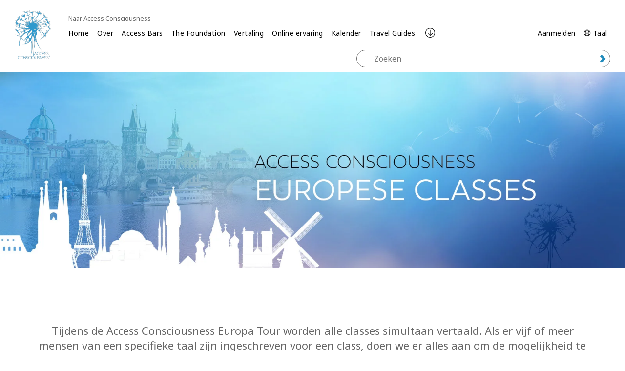

--- FILE ---
content_type: text/html; charset=utf-8
request_url: https://www.accessconsciousness.com/nl/micrositesfolder/europe-events/translation/
body_size: 11349
content:
<!DOCTYPE html>
<!--[if lt IE 7]>      <html class="no-js lt-ie9 lt-ie8 lt-ie7"> <![endif]-->
<!--[if IE 7]>         <html class="no-js lt-ie9 lt-ie8"> <![endif]-->
<!--[if IE 8]>         <html class="no-js lt-ie9"> <![endif]-->
<!--[if gt IE 8]><!-->
<html lang="nl">
<!--<![endif]-->
<head>
    <!-- Global site tag (gtag.js) - Google Analytics -->
    <script async src=https://www.googletagmanager.com/gtag/js?id =G-C551JE2FMT></script>
    <script>
        window.dataLayer = window.dataLayer || [];
        function gtag() { dataLayer.push(arguments); }
        gtag('js', new Date());
        gtag('config', 'G-C551JE2FMT');
    </script>
    <!-- End Google Analytics -->

    <meta charset="utf-8">
    <meta http-equiv="X-UA-Compatible" content="IE=edge">
    <meta http-equiv="Content-Security-Policy" content="upgrade-insecure-requests">
    <meta name="viewport" content="width=device-width, initial-scale=1">
    <meta name="format-detection" content="telephone=no" />
    
    <title>Vertaling | Access Consciousness</title>
    <link rel="canonical" href="https://www.accessconsciousness.com/nl/micrositesfolder/europe-events/translation/" />
    <link rel="icon" href="/favicon.ico" type="image/x-icon" />
    <link rel="shortcut icon" href="/favicon.ico" type="image/x-icon" />
                <meta http-equiv="content-language" content="nl" />
    <script src="/bundles/angular?v=nGyOGglfbUhfdESk5zlqDo8FwuuPW6edjSxDYeu4dTk1"></script>

    <link href="https://fonts.googleapis.com/css?family=Noto+Sans:400,400i,700,700i&display=swap&subset=cyrillic,cyrillic-ext,devanagari,greek,greek-ext,latin-ext,vietnamese" rel="stylesheet"/>

    <link href="/bundles/ACStyles?v=ljsk8avNivxkA-bndEMw6qOFkZVANaPbycAdAei94Uc1" rel="stylesheet"/>

    <link href="/bundles/BusinessRulesCss?v=R4A31GrLfNk-kUUzy3w4BiNCCptGWRwxSA7pzQXLrp01" rel="stylesheet"/>

    
    <!-- HTML5 shim and Respond.js IE8 support of HTML5 elements and media queries -->
    <!--[if lt IE 9]>
        <script src="https://oss.maxcdn.com/html5shiv/3.7.2/html5shiv.min.js"></script>
        <script src="https://oss.maxcdn.com/respond/1.4.2/respond.min.js"></script>
    <![endif]-->
    <script type="text/javascript" src="/WebResource.axd?d=[base64]&t=636479599320000000"></script>
<script type="text/javascript">
/* Begin GA Script */
(function(i,s,o,g,r,a,m){i['GoogleAnalyticsObject']=r;i[r]=i[r]||function(){
(i[r].q=i[r].q||[]).push(arguments)},i[r].l=1*new Date();a=s.createElement(o),
m=s.getElementsByTagName(o)[0];a.async=1;a.src=g;m.parentNode.insertBefore(a,m)
})(window,document,'script','//www.google-analytics.com/analytics.js','ga');
ga('create', 'UA-4695899-10', 'auto');
// Extended Tracking
if(window.epiGat)epiGat({"downloads":true,"extensions":"7z|aac|arc|arj|asf|avi|bin|csv|docx?|exe|flv|gif|gz|gzip|hqx|jar|jpe?g|js|mp(2|3|4|e?g)|mov(ie)?|msi|msp|pdf|png|pptx?|qtm?|ra(m|r)?|tar|tgz|txt|wav|wma|wmv|wpd|xlsx?|xml|z|zip","external":true,"mailto":true,"trackForms":true,"trackVisitorGroups":true,"trackLogins":true,"trackingOption":"Universal"});
// Plugin Script
ga('require', 'ec');
ga('set', '&cu', 'USD');
// Begin Interactions
// End Interactions
ga('send', 'pageview');
/* End GA Script */

</script>

    <link href="/bundles/formStyles?v=fots2aJ3l6UYxgNrgAaY3jQ5bqpUPeQYEHXPrArncjM1" rel="stylesheet"/>

<script type="text/javascript">var appInsights=window.appInsights||function(config){function t(config){i[config]=function(){var t=arguments;i.queue.push(function(){i[config].apply(i,t)})}}var i={config:config},u=document,e=window,o="script",s="AuthenticatedUserContext",h="start",c="stop",l="Track",a=l+"Event",v=l+"Page",r,f;setTimeout(function(){var t=u.createElement(o);t.src=config.url||"https://js.monitor.azure.com/scripts/a/ai.0.js";u.getElementsByTagName(o)[0].parentNode.appendChild(t)});try{i.cookie=u.cookie}catch(y){}for(i.queue=[],r=["Event","Exception","Metric","PageView","Trace","Dependency"];r.length;)t("track"+r.pop());return t("set"+s),t("clear"+s),t(h+a),t(c+a),t(h+v),t(c+v),t("flush"),config.disableExceptionTracking||(r="onerror",t("_"+r),f=e[r],e[r]=function(config,t,u,e,o){var s=f&&f(config,t,u,e,o);return s!==!0&&i["_"+r](config,t,u,e,o),s}),i}({instrumentationKey:"ba8812f4-cefe-463b-a43f-fee72ce10e04",sdkExtension:"a"});window.appInsights=appInsights;appInsights.queue&&appInsights.queue.length===0&&appInsights.trackPageView();</script></head>
<body ng-app="appModule" class="micrositefullwidth" ng-cloak>
    <input name="__RequestVerificationToken" type="hidden" value="Bq75FR20JuXq491Se_Lpru6ioRRtlgwyXXEh65Yo8Kz26LKRUwq1NVDpyTTinp8iYgh0QqWywEYyndq6FYNc0xHU-U_iNopOVAcri_vXxZkNPm_n3FFibagrU5iL-wAQrgSNpdcnRgJE6W5K6uXT3Q2" />
    <script src="https://app.enzuzo.com/scripts/cookiebar/d030fcea-0f4d-11f0-90db-2329d77e2c7b"></script>
    <notifications-bar class="notifications"></notifications-bar>
    <input type="hidden" name="lang" value="nl" />
    <!--[if lt IE 7]>
        <p class="browsehappy">You are using an <strong>outdated</strong> browser. Please <a href="http://browsehappy.com/">upgrade your browser</a> to improve your experience.</p>
    <![endif]-->

    <script>


        var currentLanguage = "nl";

        setUserLanguage(currentLanguage);

        function setUserLanguage(language) {
            var userLanguageCookieName = "UserLanguage";
            var cookie = getCookie(userLanguageCookieName);

            if (!cookie) {
                setUserLanguageCookie(userLanguageCookieName, language);
            } else {
                if (window.location.pathname === "/" && window.location.hash === "" && window.location.search === "") {
                    let regex = /\?/;
                    var url = "";

                    if (regex.test(location.href)) {
                        url = location.href.replace(regex, "");
                    }

                    url += cookie;
                    window.location.replace(url);
                } else {
                    if (cookie !== language) {
                        setUserLanguageCookie(userLanguageCookieName, language);
                    }
                }
            }
        }

        function getCookie(cookieName) {
            var name = cookieName + "=";
            var cookies = document.cookie.split(';');
            for (var i = 0; i < cookies.length; i++) {
                var c = cookies[i];
                while (c.charAt(0) === ' ') c = c.substring(1);
                if (c.indexOf(name) === 0) return c.substring(name.length, c.length);
            }
            return "";
        }

        function setUserLanguageCookie(userLanguageCookieName, language) {
            var expirationDate = new Date();
            expirationDate.setFullYear(expirationDate.getFullYear() + 1);
            setCookie(userLanguageCookieName + "=", language, expirationDate);
        }

        function setCookie(cookieName, value, expirationDate) {
            document.cookie = cookieName + value + ";expires=" + expirationDate.toUTCString() + ";path=/;secure";
        }
    </script>

    <div class="modal fade" id="languageFallbackModal" tabindex="-1" role="dialog" aria-hidden="true">
        <div class="modal-dialog">
            <div class="modal-content">
                <div class="modal-header">
                    <button type="button" class="close" data-dismiss="modal" aria-label="Close"><span aria-hidden="true">&times;</span></button>
                    <h4 class="modal-title"></h4>
                </div>
                <div class="modal-body">
                    <p class="text-center">
                        Opgelet. Sommige pagina's zijn momenteel enkel beschikbaar in het Engels.
                    </p>
                    <div class="row">
                        <div class="col-sm-6 col-sm-offset-3">
                            <a class="btn btn-green btn-block" role="button" data-dismiss="modal">Afsluiten</a>
                        </div>
                    </div>
                </div>
            </div>
        </div>
    </div>

    



    <div class="micrositesHeader">
        

<div ng-controller="loginController">
    <div id="NavTopHat" class="microsite-nav-top-hat">
        <div class="container-fluid">
            <div class="back-section visible-xs">
                <a href="/nl/">
                    <span class="mobile-navigation__menu-arrow mobile-navigation__menu-arrow--back"></span>
                    Naar Access Consciousness
                </a>
            </div>
            <ul class="tophat">
                <li ng-hide="isAuthenticated"><a class="visible-xs" href="" data-toggle="modal" data-target="#loginModal">Aanmelden</a></li>
                <li class="dropdown" ng-show="isAuthenticated">
                    <a class="dropdown-toggle visible-xs" data-toggle="dropdown" href="#">
                        <span class="glyphicon glyphicon-user" aria-hidden="true"></span> <span class="caret"></span>
                    </a>

                    <ul class="my-account-menu dropdown-menu">
                                    <li style="float: none;">
                                        <a href="/nl/dashboard/my-classes/upcoming-classes/">
                                            <span>Mijn classes</span>
                                        </a>
                                    </li>
                                    <li style="float: none;">
                                        <a href="/nl/dashboard/my-account/contact-info/">
                                            <span>Mijn account</span>
                                        </a>
                                    </li>
                                    <li style="float: none;">
                                        <a href="/nl/dashboard/media/video-on-demand/">
                                            <span>Media</span>
                                        </a>
                                    </li>
                        <li ng-show="isAuthenticated"><a href="#" ng-click="logout()">Afmelden</a></li>
                    </ul>
                </li>


                        <li class="visible-xs">
                            <a href="https://accessconsciousness.ladesk.com/">
                                Help
                            </a>
                        </li>
                <li class="dropdown language-selector">

                    <a class="visible-xs" href="#" data-toggle="modal" data-target="#languageModal">
                        <span>&#x1F310; Taal</span>
                        <span class="caret"></span>
                    </a>

                    <ul class="dropdown-menu scrollAfter10">
                                                    <li style="float: none">
                                <a href="/en/micrositesfolder/europe-events/translation/">
                                    <span>English (en)</span>
                                </a>
                            </li>
                            <li style="float: none">
                                <a href="/ar/">
                                    <span>العربية (ar)</span>
                                </a>
                            </li>
                            <li style="float: none">
                                <a href="/zh-CHS/micrositesfolder/europe-events/translation/">
                                    <span>简体中文 (zh-CHS)</span>
                                </a>
                            </li>
                            <li style="float: none">
                                <a href="/zh-CHT/">
                                    <span>繁體中文 (zh-CHT)</span>
                                </a>
                            </li>
                            <li style="float: none">
                                <a href="/cs/micrositesfolder/europe-events/translation/">
                                    <span>čeština (cs)</span>
                                </a>
                            </li>
                            <li style="float: none">
                                <a href="/de/micrositesfolder/europe-events/translation/">
                                    <span>Deutsch (de)</span>
                                </a>
                            </li>
                            <li style="float: none">
                                <a href="/es/micrositesfolder/europe-events/translation/">
                                    <span>Espa&#241;ol (es)</span>
                                </a>
                            </li>
                            <li style="float: none">
                                <a href="/fr/micrositesfolder/europe-events/translation/">
                                    <span>Fran&#231;ais (fr)</span>
                                </a>
                            </li>
                            <li style="float: none">
                                <a href="/he/micrositesfolder/europe-events/translation/">
                                    <span>עברית (he)</span>
                                </a>
                            </li>
                            <li style="float: none">
                                <a href="/ja/micrositesfolder/europe-events/translation/">
                                    <span>日本語 (ja)</span>
                                </a>
                            </li>
                            <li style="float: none">
                                <a href="/hu/micrositesfolder/europe-events/translation/">
                                    <span>Magyar (hu)</span>
                                </a>
                            </li>
                            <li style="float: none">
                                <a href="/nl/micrositesfolder/europe-events/translation/">
                                    <span>Nederlands (nl)</span>
                                </a>
                            </li>
                            <li style="float: none">
                                <a href="/pt-BR/micrositesfolder/europe-events/translation/">
                                    <span>Portugu&#234;s (pt-BR)</span>
                                </a>
                            </li>
                            <li style="float: none">
                                <a href="/ru/micrositesfolder/europe-events/translation/">
                                    <span>Pусский (ru)</span>
                                </a>
                            </li>
                            <li style="float: none">
                                <a href="/fi/">
                                    <span>Suomi (fi)</span>
                                </a>
                            </li>
                            <li style="float: none">
                                <a href="/tr/micrositesfolder/europe-events/translation/">
                                    <span>T&#252;rk&#231;e (tr)</span>
                                </a>
                            </li>
                    </ul>
                </li>

            </ul>
        </div>
        <button class="microSearchButton collapsed hidden-xs" type="button" data-toggle="collapse" data-target=".mobile-search">
            <span class="sr-only"><a href="#">Search</a></span>
            <span class="glyphicon glyphicon-search"></span>
            <span class="glyphicon glyphicon-remove"></span>
        </button>
    </div>
    <div class="modal fade" id="loginModal" tabindex="-1" data-backdrop="static" role="dialog" aria-hidden="true">
    <div class="modal-dialog">
        <div class="modal-content">
            <div class="modal-body">
                <button type="button" class="close" ng-click="clearFormData()" data-dismiss="modal" aria-label="Close"><span aria-hidden="true">&times;</span></button>
                <div class="login-form">
                    <h3 class="text-uppercase">Meld u aan op uw account</h3>
                        <h6>Log in met je e-mail adres:</h6>
                        <br/>
                    <form class="form-horizontal" role="form" ng-submit="login()" name="loginForm">
                        <div class="form-group">
                            <div class="col-sm-2"></div>
                            <div class="col-sm-8">
                                <input type="text" required class="form-control" data-focus id="inputUsername" placeholder="E-mail" ng-model="loginModel.Username">
                            </div>
                        </div>
                        <div class="form-group">
                            <div class="col-sm-2"></div>
                            <div class="col-sm-8">
                                <input type="password" required class="form-control" id="inputPassword" placeholder="Wachtwoord" ng-model="loginModel.Password">
                            </div>
                        </div>
                        <div class="form-group bg-danger text-center" ng-show="errorMessage">{{errorMessage}}</div>
                        <div class="form-group">
                            <h6 class="col-sm-12 text-center text-primary" ng-show="isLoadingEnabled">Een ogenblik geduld tijdens het laden. Dit kan even duren.</h6>
                            <div class="col-sm-3"></div>
                            <div class="col-sm-6">
                                <button id="loginSubmit" type="submit" class="btn btn-primary btn-lg btn-block text-uppercase" loading-button="isLoadingEnabled" data-loading-text="Bezig met laden...">Aanmelden</button>
                            </div>
                        </div>
                        <div class="form-group">
                            <div class="col-sm-6">
                                <input type="checkbox" name="remember" value="remember" ng-model="loginModel.Remember"> Houd mij aangemeld
                            </div>
                            <div class="col-sm-6 text-right">
                                <a href="/nl/forgot-password/">Ik ben mijn wachtwoord&nbsp;vergeten </a>
                            </div>
                            <div class="col-sm-12 text-right">
                                <a ng-click="dismissModal()" href="/nl/create-account/">Een account aanmaken </a>
                            </div>
                        </div>
                       
                    </form>
                </div>
            </div>
        </div>
    </div>
</div>


    <div class="modal fade" id="languageModal" tabindex="-1" data-backdrop="static" role="dialog" aria-hidden="true">
    <div class="modal-dialog">
        <div class="modal-content">
            <div class="modal-header">
                <button type="button" class="close" data-dismiss="modal" aria-label="Close"><span aria-hidden="true">&times;</span></button>
                <h3 class="modal-title">&#x1F310; Taal</h3>
            </div>
            <div class="modal-body">
                <div class="panel panel__menu">
                    <ul class="list-group list-group__custom">
                                                    <li class="list-group-item">
                                <a href="/en/micrositesfolder/europe-events/translation/">
                                    <span>English (en)</span>
                                </a>
                            </li>
                            <li class="list-group-item">
                                <a href="/ar/">
                                    <span>العربية (ar)</span>
                                </a>
                            </li>
                            <li class="list-group-item">
                                <a href="/zh-CHS/micrositesfolder/europe-events/translation/">
                                    <span>简体中文 (zh-CHS)</span>
                                </a>
                            </li>
                            <li class="list-group-item">
                                <a href="/zh-CHT/">
                                    <span>繁體中文 (zh-CHT)</span>
                                </a>
                            </li>
                            <li class="list-group-item">
                                <a href="/cs/micrositesfolder/europe-events/translation/">
                                    <span>čeština (cs)</span>
                                </a>
                            </li>
                            <li class="list-group-item">
                                <a href="/de/micrositesfolder/europe-events/translation/">
                                    <span>Deutsch (de)</span>
                                </a>
                            </li>
                            <li class="list-group-item">
                                <a href="/es/micrositesfolder/europe-events/translation/">
                                    <span>Espa&#241;ol (es)</span>
                                </a>
                            </li>
                            <li class="list-group-item">
                                <a href="/fr/micrositesfolder/europe-events/translation/">
                                    <span>Fran&#231;ais (fr)</span>
                                </a>
                            </li>
                            <li class="list-group-item">
                                <a href="/he/micrositesfolder/europe-events/translation/">
                                    <span>עברית (he)</span>
                                </a>
                            </li>
                            <li class="list-group-item">
                                <a href="/ja/micrositesfolder/europe-events/translation/">
                                    <span>日本語 (ja)</span>
                                </a>
                            </li>
                            <li class="list-group-item">
                                <a href="/hu/micrositesfolder/europe-events/translation/">
                                    <span>Magyar (hu)</span>
                                </a>
                            </li>
                            <li class="list-group-item">
                                <a href="/nl/micrositesfolder/europe-events/translation/">
                                    <span>Nederlands (nl)</span>
                                </a>
                            </li>
                            <li class="list-group-item">
                                <a href="/pt-BR/micrositesfolder/europe-events/translation/">
                                    <span>Portugu&#234;s (pt-BR)</span>
                                </a>
                            </li>
                            <li class="list-group-item">
                                <a href="/ru/micrositesfolder/europe-events/translation/">
                                    <span>Pусский (ru)</span>
                                </a>
                            </li>
                            <li class="list-group-item">
                                <a href="/fi/">
                                    <span>Suomi (fi)</span>
                                </a>
                            </li>
                            <li class="list-group-item">
                                <a href="/tr/micrositesfolder/europe-events/translation/">
                                    <span>T&#252;rk&#231;e (tr)</span>
                                </a>
                            </li>
                    </ul>
                </div>
            </div>
        </div>
    </div>
</div>
</div>



            <div ng-controller="loginController">
        <div ng-controller="mainMenuController">
            <div id="NavMain">
                <div class="full-width-nav">
                <div class="container-fluid">
                    <div class="row mobile-holder">
                        <div class="mobile-logo-holder visible-xs">
                            <h1 class="logo" title="Access Consciousness">
                                <a href="/nl/micrositesfolder/europe-events/" title="Access Consciousness">
                                    

    <picture>
        <source media="(max-width: 767px)" srcset="/Content/Images/mobile-logo-access-consciousness.jpg">
        <img class="img-responsive" style="" src="/Content/Images/access-logo-header.png" alt="Access Consciousness" />
    </picture>

                                </a>
                            </h1>
                        </div>
                        <div class="col-xs-12 visible-xs min-logo-title">
                            

        <div class="logo-title">
Access Consciousness
        </div>

                        </div>
                    </div>

                    <div class="col-sm-1 hidden-xs desktop-logo">
                        
                        <div ng-show="isLiveStreamPlaying">
                            <h1 class="logo" title="Access Consciousness">
                                <a href="/nl/micrositesfolder/europe-events/" title="Access Consciousness">
                                    

    <picture>
        <source media="(max-width: 767px)" srcset="/Content/Images/mobile-logo-access-consciousness.jpg">
        <img class="img-responsive" style="" src="/Content/Images/access-logo-header.png" alt="Access Consciousness" />
    </picture>

                                </a>
                            </h1>
                        </div>

                        
                        <div ng-show="!isLiveStreamPlaying">
                            <h1 class="logo" title="Access Consciousness">
                                <a href="/nl/micrositesfolder/europe-events/" title="Access Consciousness">
                                    

    <picture>
        <source media="(max-width: 767px)" srcset="/Content/Images/mobile-logo-access-consciousness.jpg">
        <img class="img-responsive" style="" src="/Content/Images/access-logo-header.png" alt="Access Consciousness" />
    </picture>

                                </a>
                            </h1>

                        </div>
                    </div>


                    <div class="header-inner col-md-11">
                        <ul class="nav navbar-nav tophat-microsite">
                            <li><a class="hidden-xs" href="/nl/">Naar Access Consciousness</a></li>
                        </ul>
                    </div>

                    <div id="MainMenu" class="microMainMenu header-inner col-sm-11">
                        <input id="createAccountUrl" type="hidden" value="/nl/create-account/" />
                        <div class="navbar" role="navigation">
                            <div class="navbar-header">
                                <button type="button" class="navbar-toggle" data-trigger="icon-menu">
                                    <span class="sr-only"><a class="navbar-brand" href="#">Menu</a></span>
                                    <span class="icon-bar"></span>
                                    <span class="icon-bar"></span>
                                    <span class="icon-bar"></span>
                                </button>
                                <button data-trigger="close-menu" type="button" class="navbar-toggle">
                                    <span class="icon-bar"></span>
                                    <span class="icon-bar"></span>
                                    <span class="icon-bar"></span>
                                </button>
                            </div>
                            <div class="clearfix"></div>
                            <div class="navbar-collapse micro-navbar collapse hidden-xs">
                                <!-- Left nav -->
                                <ul class="nav navbar-nav">
                                            <li>

            <a class=""
               href=/nl/micrositesfolder/europe-events/ target=_self>
                Home
            </a>

        </li>
        <li>

            <a class=""
               href=/nl/micrositesfolder/europe-events/about/ target=_self>
                Over
            </a>

        </li>
        <li>

            <a class=""
               href=/nl/micrositesfolder/europe-events/access-bars/ target=_self>
                Access Bars
            </a>

        </li>
        <li>

            <a class=""
               href=/nl/micrositesfolder/europe-events/the-foundation/ target=_self>
                The Foundation
            </a>

        </li>
        <li>

            <a class=""
               href=/nl/micrositesfolder/europe-events/translation/ target=_self>
                Vertaling
            </a>

        </li>
        <li>

            <a class=""
               href=/nl/micrositesfolder/europe-events/live-streaming/ target=_self>
                Online ervaring
            </a>

        </li>
        <li>

            <a class=""
               href=https://accessconsciousness.short.gy/europe-allclasses-keyfacilitators-en target=_self>
                Kalender
            </a>

        </li>
        <li>

            <a class=""
               href=/nl/micrositesfolder/europe-events/travel-guides/ target=_self>
                Travel Guides
            </a>

        </li>

                                </ul>
                                <a class="anchor-footer" ng-click="scrollToFooter()"><img src="/Content/images/arrow_ac.png" /></a>
                                <ul class="tactical-nav navbar-right">
                                    <li ng-hide="isAuthenticated">
                                        <a href="" data-toggle="modal" data-target="#loginModal">Aanmelden</a>
                                    </li>
                                    <li class="dropdown" ng-show="isAuthenticated">
                                        <a class="dropdown-toggle hidden-xs" data-toggle="dropdown" href="#">
                                            JOUW ACCOUNT, {{loggedInUserFirstName}} {{loggedInUserLastName}}! <span class="caret"></span>
                                        </a>

                                        <a class="dropdown-toggle visible-xs" data-toggle="dropdown" href="#">
                                            <span class="glyphicon glyphicon-user" aria-hidden="true"></span> <span class="caret"></span>
                                        </a>

                                        <ul class="my-account-menu dropdown-menu">
                                                        <li style="float: none;">
                                                            <a href="/nl/dashboard/my-classes/upcoming-classes/">
                                                                <span>Mijn classes</span>
                                                            </a>
                                                        </li>
                                                        <li style="float: none;">
                                                            <a href="/nl/dashboard/my-account/contact-info/">
                                                                <span>Mijn account</span>
                                                            </a>
                                                        </li>
                                                        <li style="float: none;">
                                                            <a href="/nl/dashboard/media/video-on-demand/">
                                                                <span>Media</span>
                                                            </a>
                                                        </li>
                                            <li ng-show="isAuthenticated">
                                                <a href="#" ng-click="logout()">Afmelden</a>
                                            </li>
                                        </ul>
                                    </li>
                                    <li ng-show="isAuthenticated" class="hidden-xs">
                                        <a href="#" ng-click="logout()">Afmelden</a>
                                    </li>
                                    <li class="dropdown language-selector">
                                        <a href="javascript:void(0)" data-toggle="modal" data-target="#languageModal">
                                            <span>&#x1F310; Taal</span>
                                            
                                        </a>
                                    </li>
                                </ul>
                            </div>
                        </div>

                        <div class="row">
                            <div class="col-sm-12 col-md-2 col-md-offset-10 col-lg-offset-9 col-lg-3 mobile-search collapse search-bar-padding" id="SiteSearch">
                                <form action="/nl/micrositesfolder/europe-events/" method="get" class="nav-search micro-nav-search">
                                    <div class="has-feedback">
                                        <div class="form-group search-group has-feedback" style="margin-top: 0;">
                                            <input ng-model="searchBar.searchKeyword" type="text" autocomplete="off" id="micrositeNavSearch" name="q" class="form-control" typeahead="suggestion for suggestion in searchSuggestions| filter:$viewValue"
                                                   typeahead-editable="true"
                                                   typeahead-focus-first="false"
                                                   typeahead-min-length="2"
                                                   typeahead-wait-ms="300"
                                                   placeholder="Zoeken" />
                                            <button type="submit" class="glyphicon glyphicon-chevron-right form-control-feedback paddSafari"></button>
                                        </div>
                                    </div>
                                </form>
                            </div>
                        </div>
                    </div>
                </div>

                <div ng-class="{'container-full-width': hasFullWidthVideo}">
                    <div><div class="block imagevideoblock  ">

<div id="image-video26842761" class=''>

            <img class="img-responsive" src="/globalassets/microsites/europetoursite/topbanners/tl/access-consciousness-europe-classes-fs-dutch.jpg" />
    </div>
<script type="text/javascript">
    $(window).load(function() {
        var imageWidth = $("#image-video26842761 img").innerWidth();
        if (imageWidth > 0) {
            $("#image-video26842761 p").css("width", imageWidth);
        }
    }); 
</script></div><div class="block htmlblock  ">
<div style="padding: 10px;">&nbsp;</div></div></div>
                </div>
</div>
            </div>

            <div class="mobile-navigation visible-xs mobile-navigation--down">
                <div class="mobile-navigation__offcanvas">
                    <div class="mobile-navigation__menu">
                        <div class="mobile-navigation__menu-parent mobile-navigation__menu-parent--distance-top">
                            <a href="/nl/dashboard/my-account/contact-info/" ng-hide="!isAuthenticated">
                                JOUW ACCOUNT, {{loggedInUserFirstName}} {{loggedInUserLastName}}!
                                <span class="mobile-navigation__menu-arrow"></span>
                            </a>
                            <a ng-hide="isAuthenticated" href="#" data-toggle="modal" data-target="#loginModal">
                                Meld u aan op uw account
                                <span class="mobile-navigation__menu-arrow"></span>
                            </a>
                        </div>
                        <ul class="mobile-navigation__menu-level">
                                    <li>

            <a class=""
               href=/nl/micrositesfolder/europe-events/ target=_self>
                Home

            </a>
        </li>
        <li>

            <a class=""
               href=/nl/micrositesfolder/europe-events/about/ target=_self>
                Over

            </a>
        </li>
        <li>

            <a class=""
               href=/nl/micrositesfolder/europe-events/access-bars/ target=_self>
                Access Bars

            </a>
        </li>
        <li>

            <a class=""
               href=/nl/micrositesfolder/europe-events/the-foundation/ target=_self>
                The Foundation

            </a>
        </li>
        <li>

            <a class=""
               href=/nl/micrositesfolder/europe-events/translation/ target=_self>
                Vertaling

            </a>
        </li>
        <li>

            <a class=""
               href=/nl/micrositesfolder/europe-events/live-streaming/ target=_self>
                Online ervaring

            </a>
        </li>
        <li>

            <a class=""
               href=https://accessconsciousness.short.gy/europe-allclasses-keyfacilitators-en target=_self>
                Kalender

            </a>
        </li>
        <li>

            <a class=""
               href=/nl/micrositesfolder/europe-events/travel-guides/ target=_self>
                Travel Guides

            </a>
        </li>

                        </ul>
                    </div>

                    <div class="mobile-navigation__support clearfix">
                        <div id="SiteSearch-mobile" class="collapse clearfix">
                            <div class="col-xs-12">
                                <form action="/nl/micrositesfolder/europe-events/" method="get" class="nav-search micro-nav-search">
                                    <div class="form-group has-feedback">
                                        <input class="form-control" ng-model="searchKeywordMobile" type="text" autocomplete="off" 
                                               typeahead="suggestion for suggestion in searchSuggestions| filter:$viewValue"
                                               typeahead-editable="true"
                                               typeahead-focus-first="false"
                                               typeahead-min-length="2"
                                               typeahead-wait-ms="300"
                                               placeholder="Zoeken">
                                        <button type="submit" class="glyphicon glyphicon-chevron-right form-control-feedback paddSafari"></button>
                                    </div>
                                </form>
                            </div>
                        </div>
                        <div class="clearfix">
                            <div class="col-xs-6">
                                <a href="/nl/more/contact-us/"><i class="glyphicon glyphicon-envelope"></i><span>Contact</span></a>
                            </div>
                            <div class="col-xs-6">
                                <a href="javascript:void(0)" class="collapsed" data-toggle="collapse" data-target="#SiteSearch-mobile"><i class="glyphicon glyphicon-search"></i><span>Zoeken</span></a>
                            </div>
                        </div>
                    </div>
                </div>
            </div>
        </div>
    </div>



    </div>

<div id="MainContent">
    <div class="container">
        


<div>
    <div class="row"><div class="block htmlblock  col-sm-12">
<h4 style="text-align: center;"><br /><span><span>Tijdens de Access Consciousness Europa Tour worden alle classes simultaan vertaald. Als er vijf of meer mensen van een specifieke taal zijn ingeschreven voor een class, doen we er alles aan om de mogelijkheid te organiseren dat de class in die taal wordt vertaald. Wees je ervan bewust dat handleidingen meestal niet vertaald worden.</span><br /></span></h4></div><div class="block htmlblock  col-sm-4">
</div><div class="block imagevideoblock  col-sm-4">

<div id="image-video14983446" class=''>

            <img class="img-responsive" src="/globalassets/microsites/europetoursite/dividers/access-consciousness-dandelion-blue-2-center-lw.png" />
    </div>
<script type="text/javascript">
    $(window).load(function() {
        var imageWidth = $("#image-video14983446 img").innerWidth();
        if (imageWidth > 0) {
            $("#image-video14983446 p").css("width", imageWidth);
        }
    }); 
</script></div><div class="block htmlblock  col-sm-12">
<div style="padding: 10px;">&nbsp;</div></div><div class="block imagevideoblock  col-sm-6">

<div id="image-video64557282" class=''>

        <div class="embed-container">
            <iframe src="https://www.youtube.com/embed/WN3m9lJhFKA?rel=0" frameborder="0" allowfullscreen></iframe>
        </div>
    </div>
<script type="text/javascript">
    $(window).load(function() {
        var imageWidth = $("#image-video64557282 img").innerWidth();
        if (imageWidth > 0) {
            $("#image-video64557282 p").css("width", imageWidth);
        }
    }); 
</script></div><div class="block htmlblock  col-sm-6">
<h2><span>DE VERTALERS VAN DE TOUR</span></h2>
<p><span>Beschikbare talen en live vertalers kunnen veranderen op basis van vraag en beschikbaarheid, en we kiezen er vaak voor om vertalingen in onze livestreams of audioweergaven op te nemen</span></p>
<p>Hou voor meer informatie over simultaanvertalingen live in class alsjeblieft de pagina's waarop je je kunt aanmelden voor de class in de gaten of neem <a href="mailto:livetranslation@accessconsciousness.com">contact op met onze co&ouml;rdinator</a> voor vertalingen van live classes.&nbsp;</p></div><div class="block htmlblock  col-sm-12">
<p style="text-align: center;"><span style="font-size: small;"><em><span><span>Onze videos zijn ondertiteld in verschillende talen. Om de ondertiteling te gebruiken, start je de video en kun je je instellingen in de hoek rechts onderin kiezen.</span></span></em></span></p></div><div class="block htmlblock  col-sm-12">
<div style="padding: 20px;">&nbsp;</div></div></div>

    

    <div class="row"><div class="block imagevideoblock  col-sm-4">

<div id="image-video56522060" class=''>

            <img class="img-responsive" src="/globalassets/Content-Images-non-graphics/europetour/aceuro-translation-750x500.jpg" />
    </div>
<script type="text/javascript">
    $(window).load(function() {
        var imageWidth = $("#image-video56522060 img").innerWidth();
        if (imageWidth > 0) {
            $("#image-video56522060 p").css("width", imageWidth);
        }
    }); 
</script></div><div class="block imagevideoblock  col-sm-4">

<div id="image-video52541480" class=''>

            <img class="img-responsive" src="/globalassets/Content-Images-non-graphics/translationsimages750x500/translation-devices.jpg" />
    </div>
<script type="text/javascript">
    $(window).load(function() {
        var imageWidth = $("#image-video52541480 img").innerWidth();
        if (imageWidth > 0) {
            $("#image-video52541480 p").css("width", imageWidth);
        }
    }); 
</script></div><div class="block imagevideoblock  col-sm-4">

<div id="image-video15757341" class=''>

            <img class="img-responsive" src="/globalassets/Content-Images-non-graphics/translationsimages750x500/translation-cop-stockholm-2017-red.jpg" />
    </div>
<script type="text/javascript">
    $(window).load(function() {
        var imageWidth = $("#image-video15757341 img").innerWidth();
        if (imageWidth > 0) {
            $("#image-video15757341 p").css("width", imageWidth);
        }
    }); 
</script></div><div class="block imagevideoblock  col-sm-4">

<div id="image-video7363901" class=''>

            <img class="img-responsive" src="/globalassets/Content-Images-non-graphics/europetour/aceuro-happytranslation-750x500.jpg" />
    </div>
<script type="text/javascript">
    $(window).load(function() {
        var imageWidth = $("#image-video7363901 img").innerWidth();
        if (imageWidth > 0) {
            $("#image-video7363901 p").css("width", imageWidth);
        }
    }); 
</script></div><div class="block imagevideoblock  col-sm-4">

<div id="image-video50945869" class=''>

            <img class="img-responsive" src="/globalassets/Content-Images-non-graphics/translationsimages750x500/translation-esb-milan-2017-light.jpg" />
    </div>
<script type="text/javascript">
    $(window).load(function() {
        var imageWidth = $("#image-video50945869 img").innerWidth();
        if (imageWidth > 0) {
            $("#image-video50945869 p").css("width", imageWidth);
        }
    }); 
</script></div><div class="block imagevideoblock  col-sm-4">

<div id="image-video63966694" class=''>

            <img class="img-responsive" src="/globalassets/Content-Images-non-graphics/translationsimages750x500/translator1_sop-march2018.jpg" />
    </div>
<script type="text/javascript">
    $(window).load(function() {
        var imageWidth = $("#image-video63966694 img").innerWidth();
        if (imageWidth > 0) {
            $("#image-video63966694 p").css("width", imageWidth);
        }
    }); 
</script></div><div class="block htmlblock  col-sm-12">
<div style="padding: 15px;">&nbsp;</div></div></div>
</div>


    </div>
</div>
<script>
    var emailValidatorMessage = "E-mailadres is ongeldig!";
</script>

<div id="sitemap" class="map-footer">
    <div class="container-full">
        <div class="col-md-12">
            
        </div>

        <div class="map-col"><div class="block footercolumnblock map-item col-sm-3 ">        <div class="mobile-map visible-xs">
            <div class="panel-group" id="accordion" role="tablist" aria-multiselectable="true">
                <div class="panel panel-default">
                    <div class="panel-heading" role="tab" id="headingOne">
                        <h3 class="panel-title">
                            <a class="collapsed" role="button" data-toggle="collapse" data-target="#collapse-37edb9e0-ee32-40c6-9979-f3c4c58c2ae7" href="#collapse-37edb9e0-ee32-40c6-9979-f3c4c58c2ae7" aria-expanded="true" aria-controls="collapse-37edb9e0-ee32-40c6-9979-f3c4c58c2ae7">
                                Main
                            </a>
                        </h3>
                    </div>

                    <div id="collapse-37edb9e0-ee32-40c6-9979-f3c4c58c2ae7" class="panel-collapse collapse" role="tabpanel" aria-labelledby="headingOne">
                        <div class="panel-body">
                            <ul>
                                    <li>
                                        <a href="/nl/micrositesfolder/accessbars/">Access Bars</a>
                                    </li>
                                    <li>
                                        <a href="/nl/classes/class-catalog-search-result/">Classes</a>
                                    </li>
                                    <li>
                                        <a href="/nl/facilitators/">Facilitators</a>
                                    </li>
                                    <li>
                                        <a href="https://accessconsciousness.ladesk.com/">Support</a>
                                    </li>
                                    <li>
                                        <a href="/nl/about/who-we-are/">About</a>
                                    </li>
                                    <li>
                                        <a href="/nl/about/faqs/">FAQ</a>
                                    </li>
                                    <li>
                                        <a href="/nl/access-shop/">Shop</a>
                                    </li>
                                    <li>
                                        <a href="https://access-consciousness-blog.com/">Blog</a>
                                    </li>
                            </ul>
                        </div>
                    </div>
                </div>
            </div>
        </div>
        <div class="hidden-xs">
            <h3>Main</h3>
            <ul>
                    <li>
                        <a href="/nl/micrositesfolder/accessbars/">Access Bars</a>
                    </li>
                    <li>
                        <a href="/nl/classes/class-catalog-search-result/">Classes</a>
                    </li>
                    <li>
                        <a href="/nl/facilitators/">Facilitators</a>
                    </li>
                    <li>
                        <a href="https://accessconsciousness.ladesk.com/">Support</a>
                    </li>
                    <li>
                        <a href="/nl/about/who-we-are/">About</a>
                    </li>
                    <li>
                        <a href="/nl/about/faqs/">FAQ</a>
                    </li>
                    <li>
                        <a href="/nl/access-shop/">Shop</a>
                    </li>
                    <li>
                        <a href="https://access-consciousness-blog.com/">Blog</a>
                    </li>
            </ul>
        </div>


</div><div class="block footercolumnblock map-item col-sm-3 ">        <div class="mobile-map visible-xs">
            <div class="panel-group" id="accordion" role="tablist" aria-multiselectable="true">
                <div class="panel panel-default">
                    <div class="panel-heading" role="tab" id="headingOne">
                        <h3 class="panel-title">
                            <a class="collapsed" role="button" data-toggle="collapse" data-target="#collapse-a79ee41c-fd61-4f3f-bd03-6f8bf37bafa0" href="#collapse-a79ee41c-fd61-4f3f-bd03-6f8bf37bafa0" aria-expanded="true" aria-controls="collapse-a79ee41c-fd61-4f3f-bd03-6f8bf37bafa0">
                                Classes
                            </a>
                        </h3>
                    </div>

                    <div id="collapse-a79ee41c-fd61-4f3f-bd03-6f8bf37bafa0" class="panel-collapse collapse" role="tabpanel" aria-labelledby="headingOne">
                        <div class="panel-body">
                            <ul>
                                    <li>
                                        <a href="/nl/classes/class-catalog-search-result/">Search all classes</a>
                                    </li>
                                    <li>
                                        <a href="/link/13aa0f97de874e2d9aaf0924b5e661e2.aspx#?PageSize=10&amp;SortBy=startDate&amp;Descending=false&amp;CurrentPageNumber=1&amp;ClassGroups=1&amp;Keyword=Access+Bars&amp;ClassTypes=10">Access Bars Class</a>
                                    </li>
                                    <li>
                                        <a href="/nl/classes/class-catalog-search-result/?PageSize=25&amp;SortBy=startDate&amp;Descending=false&amp;CurrentPageNumber=1&amp;Keyword=The+Foundation">The Foundation</a>
                                    </li>
                                    <li>
                                        <a href="/nl/classes/class-catalog-search-result/?ClassTitles=112435">Choice for Possibilities (CFP)</a>
                                    </li>
                                    <li>
                                        <a href="/nl/class-catalog/core-classes/the-7-day-event/">Intensive</a>
                                    </li>
                                    <li>
                                        <a href="/nl/classes/class-catalog-search-result/?PageSize=25&amp;SortBy=startDate&amp;Descending=false&amp;CurrentPageNumber=1&amp;ClassGroups=1&amp;Keyword=Being+You,+Changing+the+World">Being You, Changing the World (BYCTW)</a>
                                    </li>
                                    <li>
                                        <a href="/nl/classes/class-catalog-search-result/?PageSize=25&amp;SortBy=startDate&amp;Descending=false&amp;CurrentPageNumber=1&amp;Keyword=Energetic+Synthesis+of+Being+(ESB)">Energetic Synthesis of Being (ESB)</a>
                                    </li>
                                    <li>
                                        <a href="/nl/classes/class-catalog-search-result/?PageSize=25&amp;SortBy=startDate&amp;Descending=false&amp;CurrentPageNumber=1&amp;ClassGroups=1&amp;Keyword=Symphony+of+Possibilities">Symphony of Possibilities (SOP)</a>
                                    </li>
                                    <li>
                                        <a href="/nl/classes/class-catalog-search-result/?PageSize=25&amp;SortBy=startDate&amp;Descending=false&amp;CurrentPageNumber=1&amp;Keyword=Maestro+Class">Maestro Class</a>
                                    </li>
                                    <li>
                                        <a href="/nl/class-catalog/body-classes/">Access Body Classes</a>
                                    </li>
                            </ul>
                        </div>
                    </div>
                </div>
            </div>
        </div>
        <div class="hidden-xs">
            <h3>Classes</h3>
            <ul>
                    <li>
                        <a href="/nl/classes/class-catalog-search-result/">Search all classes</a>
                    </li>
                    <li>
                        <a href="/link/13aa0f97de874e2d9aaf0924b5e661e2.aspx#?PageSize=10&amp;SortBy=startDate&amp;Descending=false&amp;CurrentPageNumber=1&amp;ClassGroups=1&amp;Keyword=Access+Bars&amp;ClassTypes=10">Access Bars Class</a>
                    </li>
                    <li>
                        <a href="/nl/classes/class-catalog-search-result/?PageSize=25&amp;SortBy=startDate&amp;Descending=false&amp;CurrentPageNumber=1&amp;Keyword=The+Foundation">The Foundation</a>
                    </li>
                    <li>
                        <a href="/nl/classes/class-catalog-search-result/?ClassTitles=112435">Choice for Possibilities (CFP)</a>
                    </li>
                    <li>
                        <a href="/nl/class-catalog/core-classes/the-7-day-event/">Intensive</a>
                    </li>
                    <li>
                        <a href="/nl/classes/class-catalog-search-result/?PageSize=25&amp;SortBy=startDate&amp;Descending=false&amp;CurrentPageNumber=1&amp;ClassGroups=1&amp;Keyword=Being+You,+Changing+the+World">Being You, Changing the World (BYCTW)</a>
                    </li>
                    <li>
                        <a href="/nl/classes/class-catalog-search-result/?PageSize=25&amp;SortBy=startDate&amp;Descending=false&amp;CurrentPageNumber=1&amp;Keyword=Energetic+Synthesis+of+Being+(ESB)">Energetic Synthesis of Being (ESB)</a>
                    </li>
                    <li>
                        <a href="/nl/classes/class-catalog-search-result/?PageSize=25&amp;SortBy=startDate&amp;Descending=false&amp;CurrentPageNumber=1&amp;ClassGroups=1&amp;Keyword=Symphony+of+Possibilities">Symphony of Possibilities (SOP)</a>
                    </li>
                    <li>
                        <a href="/nl/classes/class-catalog-search-result/?PageSize=25&amp;SortBy=startDate&amp;Descending=false&amp;CurrentPageNumber=1&amp;Keyword=Maestro+Class">Maestro Class</a>
                    </li>
                    <li>
                        <a href="/nl/class-catalog/body-classes/">Access Body Classes</a>
                    </li>
            </ul>
        </div>


</div><div class="block footercolumnblock map-item col-sm-3 ">        <div class="mobile-map visible-xs">
            <div class="panel-group" id="accordion" role="tablist" aria-multiselectable="true">
                <div class="panel panel-default">
                    <div class="panel-heading" role="tab" id="headingOne">
                        <h3 class="panel-title">
                            <a class="collapsed" role="button" data-toggle="collapse" data-target="#collapse-32976a10-6fd5-4c1b-9b63-0bc53fe280bb" href="#collapse-32976a10-6fd5-4c1b-9b63-0bc53fe280bb" aria-expanded="true" aria-controls="collapse-32976a10-6fd5-4c1b-9b63-0bc53fe280bb">
                                Classes by
                            </a>
                        </h3>
                    </div>

                    <div id="collapse-32976a10-6fd5-4c1b-9b63-0bc53fe280bb" class="panel-collapse collapse" role="tabpanel" aria-labelledby="headingOne">
                        <div class="panel-body">
                            <ul>
                                    <li>
                                        <a href="/nl/classes/classes-with-gary/">Gary Douglas (Founder)</a>
                                    </li>
                                    <li>
                                        <a href="/nl/classes/classes-with-dain/">Dr. Dain Heer (Co-Creator)</a>
                                    </li>
                                    <li>
                                        <a href="/nl/classes/classes-with-simone/">Simone Milasas</a>
                                    </li>
                            </ul>
                        </div>
                    </div>
                </div>
            </div>
        </div>
        <div class="hidden-xs">
            <h3>Classes by</h3>
            <ul>
                    <li>
                        <a href="/nl/classes/classes-with-gary/">Gary Douglas (Founder)</a>
                    </li>
                    <li>
                        <a href="/nl/classes/classes-with-dain/">Dr. Dain Heer (Co-Creator)</a>
                    </li>
                    <li>
                        <a href="/nl/classes/classes-with-simone/">Simone Milasas</a>
                    </li>
            </ul>
        </div>


</div><div class="block footercolumnblock map-item col-sm-3 ">        <div class="mobile-map visible-xs">
            <div class="panel-group" id="accordion" role="tablist" aria-multiselectable="true">
                <div class="panel panel-default">
                    <div class="panel-heading" role="tab" id="headingOne">
                        <h3 class="panel-title">
                            <a class="collapsed" role="button" data-toggle="collapse" data-target="#collapse-0849e1ee-c0a4-408a-a818-d3e6614ae99b" href="#collapse-0849e1ee-c0a4-408a-a818-d3e6614ae99b" aria-expanded="true" aria-controls="collapse-0849e1ee-c0a4-408a-a818-d3e6614ae99b">
                                Class Types
                            </a>
                        </h3>
                    </div>

                    <div id="collapse-0849e1ee-c0a4-408a-a818-d3e6614ae99b" class="panel-collapse collapse" role="tabpanel" aria-labelledby="headingOne">
                        <div class="panel-body">
                            <ul>
                                    <li>
                                        <a href="/nl/class-catalog/core-classes/">Access Core</a>
                                    </li>
                                    <li>
                                        <a href="/nl/micrositesfolder/access-body/">Access Body</a>
                                    </li>
                                    <li>
                                        <a href="/nl/class-catalog/main-specialty-classes/">Founders Specialty</a>
                                    </li>
                                    <li>
                                        <a href="/link/49e21badc0df4181be40f2023a5ba324.aspx">Access Programs</a>
                                    </li>
                                    <li>
                                        <a href="/nl/class-catalog/special-topics/">Special Topics</a>
                                    </li>
                                    <li>
                                        <a href="/nl/facilitators/becoming-a-facilitator/">Facilitator Trainings</a>
                                    </li>
                                    <li>
                                        <a href="/nl/micrositesfolder/teleclasses/">Teleseries</a>
                                    </li>
                                    <li>
                                        <a href="/nl/micrositesfolder/access-livestreaming/">Online</a>
                                    </li>
                            </ul>
                        </div>
                    </div>
                </div>
            </div>
        </div>
        <div class="hidden-xs">
            <h3>Class Types</h3>
            <ul>
                    <li>
                        <a href="/nl/class-catalog/core-classes/">Access Core</a>
                    </li>
                    <li>
                        <a href="/nl/micrositesfolder/access-body/">Access Body</a>
                    </li>
                    <li>
                        <a href="/nl/class-catalog/main-specialty-classes/">Founders Specialty</a>
                    </li>
                    <li>
                        <a href="/link/49e21badc0df4181be40f2023a5ba324.aspx">Access Programs</a>
                    </li>
                    <li>
                        <a href="/nl/class-catalog/special-topics/">Special Topics</a>
                    </li>
                    <li>
                        <a href="/nl/facilitators/becoming-a-facilitator/">Facilitator Trainings</a>
                    </li>
                    <li>
                        <a href="/nl/micrositesfolder/teleclasses/">Teleseries</a>
                    </li>
                    <li>
                        <a href="/nl/micrositesfolder/access-livestreaming/">Online</a>
                    </li>
            </ul>
        </div>


</div><div class="block footercolumnblock map-item col-sm-3 ">        <div class="mobile-map visible-xs">
            <div class="panel-group" id="accordion" role="tablist" aria-multiselectable="true">
                <div class="panel panel-default">
                    <div class="panel-heading" role="tab" id="headingOne">
                        <h3 class="panel-title">
                            <a class="collapsed" role="button" data-toggle="collapse" data-target="#collapse-4fc981b4-4538-4283-9502-63ef62e21325" href="#collapse-4fc981b4-4538-4283-9502-63ef62e21325" aria-expanded="true" aria-controls="collapse-4fc981b4-4538-4283-9502-63ef62e21325">
                                Facilitators
                            </a>
                        </h3>
                    </div>

                    <div id="collapse-4fc981b4-4538-4283-9502-63ef62e21325" class="panel-collapse collapse" role="tabpanel" aria-labelledby="headingOne">
                        <div class="panel-body">
                            <ul>
                                    <li>
                                        <a href="/nl/facilitators/">Search all Facilitators</a>
                                    </li>
                                    <li>
                                        <a href="/nl/facilitators/what-is-a-facilitator/">What is a Facilitator?</a>
                                    </li>
                                    <li>
                                        <a href="/nl/facilitators/becoming-a-facilitator/">Become a Facilitator</a>
                                    </li>
                                    <li>
                                        <a href="/nl/facilitators/becoming-a-facilitator/">Facilitator Training</a>
                                    </li>
                                    <li>
                                        <a href="/nl/access-shop/your-access-business/certifications-and-renewals/">Certifications &amp; Renewals</a>
                                    </li>
                            </ul>
                        </div>
                    </div>
                </div>
            </div>
        </div>
        <div class="hidden-xs">
            <h3>Facilitators</h3>
            <ul>
                    <li>
                        <a href="/nl/facilitators/">Search all Facilitators</a>
                    </li>
                    <li>
                        <a href="/nl/facilitators/what-is-a-facilitator/">What is a Facilitator?</a>
                    </li>
                    <li>
                        <a href="/nl/facilitators/becoming-a-facilitator/">Become a Facilitator</a>
                    </li>
                    <li>
                        <a href="/nl/facilitators/becoming-a-facilitator/">Facilitator Training</a>
                    </li>
                    <li>
                        <a href="/nl/access-shop/your-access-business/certifications-and-renewals/">Certifications &amp; Renewals</a>
                    </li>
            </ul>
        </div>


</div><div class="block footercolumnblock map-item col-sm-3 ">        <div class="mobile-map visible-xs">
            <div class="panel-group" id="accordion" role="tablist" aria-multiselectable="true">
                <div class="panel panel-default">
                    <div class="panel-heading" role="tab" id="headingOne">
                        <h3 class="panel-title">
                            <a class="collapsed" role="button" data-toggle="collapse" data-target="#collapse-27602a1b-93c7-4804-b8df-a328cb285e1e" href="#collapse-27602a1b-93c7-4804-b8df-a328cb285e1e" aria-expanded="true" aria-controls="collapse-27602a1b-93c7-4804-b8df-a328cb285e1e">
                                Resources
                            </a>
                        </h3>
                    </div>

                    <div id="collapse-27602a1b-93c7-4804-b8df-a328cb285e1e" class="panel-collapse collapse" role="tabpanel" aria-labelledby="headingOne">
                        <div class="panel-body">
                            <ul>
                                    <li>
                                        <a href="/nl/create-account/">Login</a>
                                    </li>
                                    <li>
                                        <a href="/nl/create-account/">Create an Account</a>
                                    </li>
                                    <li>
                                        <a href="/nl/subscriptions/email-preferences/">Email Preferences</a>
                                    </li>
                                    <li>
                                        <a href="/nl/subscriptions/language-preferences/">Language Preferences</a>
                                    </li>
                                    <li>
                                        <a href="/nl/subscriptions/email-preferences/">Unsubscribe</a>
                                    </li>
                            </ul>
                        </div>
                    </div>
                </div>
            </div>
        </div>
        <div class="hidden-xs">
            <h3>Resources</h3>
            <ul>
                    <li>
                        <a href="/nl/create-account/">Login</a>
                    </li>
                    <li>
                        <a href="/nl/create-account/">Create an Account</a>
                    </li>
                    <li>
                        <a href="/nl/subscriptions/email-preferences/">Email Preferences</a>
                    </li>
                    <li>
                        <a href="/nl/subscriptions/language-preferences/">Language Preferences</a>
                    </li>
                    <li>
                        <a href="/nl/subscriptions/email-preferences/">Unsubscribe</a>
                    </li>
            </ul>
        </div>


</div><div class="block footercolumnblock map-item col-sm-3 ">        <div class="mobile-map visible-xs">
            <div class="panel-group" id="accordion" role="tablist" aria-multiselectable="true">
                <div class="panel panel-default">
                    <div class="panel-heading" role="tab" id="headingOne">
                        <h3 class="panel-title">
                            <a class="collapsed" role="button" data-toggle="collapse" data-target="#collapse-8ca65a53-55ef-499b-b841-ea7da48e421d" href="#collapse-8ca65a53-55ef-499b-b841-ea7da48e421d" aria-expanded="true" aria-controls="collapse-8ca65a53-55ef-499b-b841-ea7da48e421d">
                                Contact
                            </a>
                        </h3>
                    </div>

                    <div id="collapse-8ca65a53-55ef-499b-b841-ea7da48e421d" class="panel-collapse collapse" role="tabpanel" aria-labelledby="headingOne">
                        <div class="panel-body">
                            <ul>
                                    <li>
                                        <a href="/nl/more/contact-us/">Contact Us</a>
                                    </li>
                                    <li>
                                        <a href="/nl/about/media/news-and-media-archive/">Media</a>
                                    </li>
                                    <li>
                                        <a href="https://accessconsciousness.ladesk.com/">Customer Service</a>
                                    </li>
                            </ul>
                        </div>
                    </div>
                </div>
            </div>
        </div>
        <div class="hidden-xs">
            <h3>Contact</h3>
            <ul>
                    <li>
                        <a href="/nl/more/contact-us/">Contact Us</a>
                    </li>
                    <li>
                        <a href="/nl/about/media/news-and-media-archive/">Media</a>
                    </li>
                    <li>
                        <a href="https://accessconsciousness.ladesk.com/">Customer Service</a>
                    </li>
            </ul>
        </div>


</div><div class="block footercolumnblock map-item col-sm-3 ">        <div class="mobile-map visible-xs">
            <div class="panel-group" id="accordion" role="tablist" aria-multiselectable="true">
                <div class="panel panel-default">
                    <div class="panel-heading" role="tab" id="headingOne">
                        <h3 class="panel-title">
                            <a class="collapsed" role="button" data-toggle="collapse" data-target="#collapse-f4263b57-58c3-4eab-9492-38836cab9940" href="#collapse-f4263b57-58c3-4eab-9492-38836cab9940" aria-expanded="true" aria-controls="collapse-f4263b57-58c3-4eab-9492-38836cab9940">
                                Policies
                            </a>
                        </h3>
                    </div>

                    <div id="collapse-f4263b57-58c3-4eab-9492-38836cab9940" class="panel-collapse collapse" role="tabpanel" aria-labelledby="headingOne">
                        <div class="panel-body">
                            <ul>
                                    <li>
                                        <a href="/nl/subscriptions/my-personal-data/">Personal Data</a>
                                    </li>
                                    <li>
                                        <a href="/nl/policies/data-protection-declaration/">Data Protection Declaration</a>
                                    </li>
                                    <li>
                                        <a href="/nl/policies/privacy-policy/">Privacy Policy</a>
                                    </li>
                                    <li>
                                        <a href="/nl/policies/terms-and-conditions/">Terms &amp; Conditions</a>
                                    </li>
                                    <li>
                                        <a href="/nl/policies/terms-and-conditions-for-purchase/">T&amp;C of Purchase</a>
                                    </li>
                                    <li>
                                        <a href="/nl/policies/returns-policy/">Returns Policy</a>
                                    </li>
                                    <li>
                                        <a href="/nl/corona--access-consciousness/">COVID Policy</a>
                                    </li>
                                    <li>
                                        <a href="/nl/policies/pricing-policy/">Class Pricing</a>
                                    </li>
                            </ul>
                        </div>
                    </div>
                </div>
            </div>
        </div>
        <div class="hidden-xs">
            <h3>Policies</h3>
            <ul>
                    <li>
                        <a href="/nl/subscriptions/my-personal-data/">Personal Data</a>
                    </li>
                    <li>
                        <a href="/nl/policies/data-protection-declaration/">Data Protection Declaration</a>
                    </li>
                    <li>
                        <a href="/nl/policies/privacy-policy/">Privacy Policy</a>
                    </li>
                    <li>
                        <a href="/nl/policies/terms-and-conditions/">Terms &amp; Conditions</a>
                    </li>
                    <li>
                        <a href="/nl/policies/terms-and-conditions-for-purchase/">T&amp;C of Purchase</a>
                    </li>
                    <li>
                        <a href="/nl/policies/returns-policy/">Returns Policy</a>
                    </li>
                    <li>
                        <a href="/nl/corona--access-consciousness/">COVID Policy</a>
                    </li>
                    <li>
                        <a href="/nl/policies/pricing-policy/">Class Pricing</a>
                    </li>
            </ul>
        </div>


</div></div>
    </div>
</div>

<footer id="footer">
    <div class="container-full">
        <div class="col-md-3 col-sm-4">
            <div class="footerCol1">
                <a href="/nl/">
                    <img src="/content/images/access-logo.png" alt="Access Consciousness" />
                </a>
                <p>
                    
                </p>
                <p>&copy; 2026 Access Consciousness</p>
            </div>
        </div>
        <div class="col-md-5 col-sm-8">
            <div class="footerCol2">
                
                <div class="form-group has-feedback">
                    <form method="get" action="/nl/search/" class="search">
                        <div class="form-group has-feedback">
                            <input type="text" id="search" name="q" class="form-control" placeholder="Zoeken">
                            <button type="submit" class="glyphicon glyphicon-chevron-right form-control-feedback paddSafari"></button>
                        </div>
                    </form>
                </div>
                <ul class="footerIcons">
                        <li><a href="https://twitter.com/accessConscious" target="_blank" class="twitter"></a></li>
                                            <li><a href="https://www.facebook.com/accessconsciousness" target="_blank" class="facebook"></a></li>
                                            <li><a href="https://www.pinterest.com/accessconscious/" target="_blank" class="pinterest"></a></li>
                                                                <li><a href="https://www.youtube.com/user/accessconsciousness" target="_blank" class="youtube"></a></li>
                                    </ul>
                <div class="clearfix"></div>
            </div>
        </div>
        <div class="col-md-2 col-sm-4 col-sm-offset-0 col-md-offset-0">
            <div class="footerCol3">
                <p>406 Present Street<br />Stafford, TX 77477<br />USA<br />Telefoon: +1 (805) 284-9489<br /><a href="mailto:customerservice@accessconsciousness.com">Klantenservice<br /></a></p>
            </div>
        </div>
        <div class="col-md-2 col-sm-4">
        </div>

    </div>
</footer>
<div class="clearfix"></div>


    <script src="/bundles/select-ui?v=KdAEJVBDhs-3Rf-WCrZS-Bbr4vPIS0pfxcbgp3dW5QY1"></script>

    <script src="/bundles/ACScripts?v=NhNIgwbuDy0b-qKXXPSqfel87-dBty96h3yn7W6RmRY1"></script>

    <script src="/bundles/account?v=3iMrb1P9RVvMax0eYAj3ygPDkBLK5kAG4nc6ldNnozI1"></script>

    <script src="/bundles/contact?v=iioKUQcCvX-W5gsQldcBKYr4OMsEQ7BRPWd12_dFfso1"></script>

    <script src="/bundles/classManagement?v=6O2ayU7yWkLTDQE4thEs8_qZDavPeYyy3l9XMfpBu201"></script>

    <script src="/bundles/classRegister?v=LFPcOfVLrKWuieXnHm7HqnESUY__FjhGwg2qoRcFWg81"></script>

    <script src="/bundles/allFacilitators?v=Vks2j4AS_BuQQFrge08g8G0HK3c-ORbEYH67PpegA8M1"></script>

    <script src="/bundles/EventSearch?v=A0WLYbqflsG_K21yvN_46n_dfR4BnWtD8U597mNVPH41"></script>

    <script src="/bundles/FacilitatorSearch?v=wL6sa0Li0ILFOPxhbzF8Y5CzdNNOmrjdb6R5--6E9tM1"></script>

    <script src="/bundles/ProductSearch?v=X4jJ-Vk8h5XrfTde7mvtCPpu08H6857mh3LZQPgQRkc1"></script>

    <script src="/bundles/changePassword?v=bG8CYbJqgzyZxei3Pd9VizWCUJFNbIKcu5Nvr_zEqDA1"></script>

    <script src="/bundles/classDetail?v=V-cjXizsNmYFnr6bUkiO01CyNXVDe5_Qn0S9OwwB5rs1"></script>

    <script src="/bundles/mainMenu?v=EWQYtRK3RrypqLDrOoK5wXgWf52QNPk8Gjf2mwBr3XA1"></script>

    <script src="/bundles/insideContentBlocks?v=cq41WZXgQ7uzv1LJHwKffD9GVkI9JIuKMK-f9XlCtvg1"></script>

    
    

    
    
    

    <script>
        var isPageOnLanguageFallback = false;

        $(window).load(function() {
            displayFallbackModal(currentLanguage, isPageOnLanguageFallback);
        });
    </script>

    <script src="https://accessconsciousness.s3.amazonaws.com/website/ac_custom.js" defer></script>
    <script src="https://www.google.com/recaptcha/api.js?onload=vcRecapthaApiLoaded&render=explicit&hl=en" async defer></script>

    
</body>
</html>
